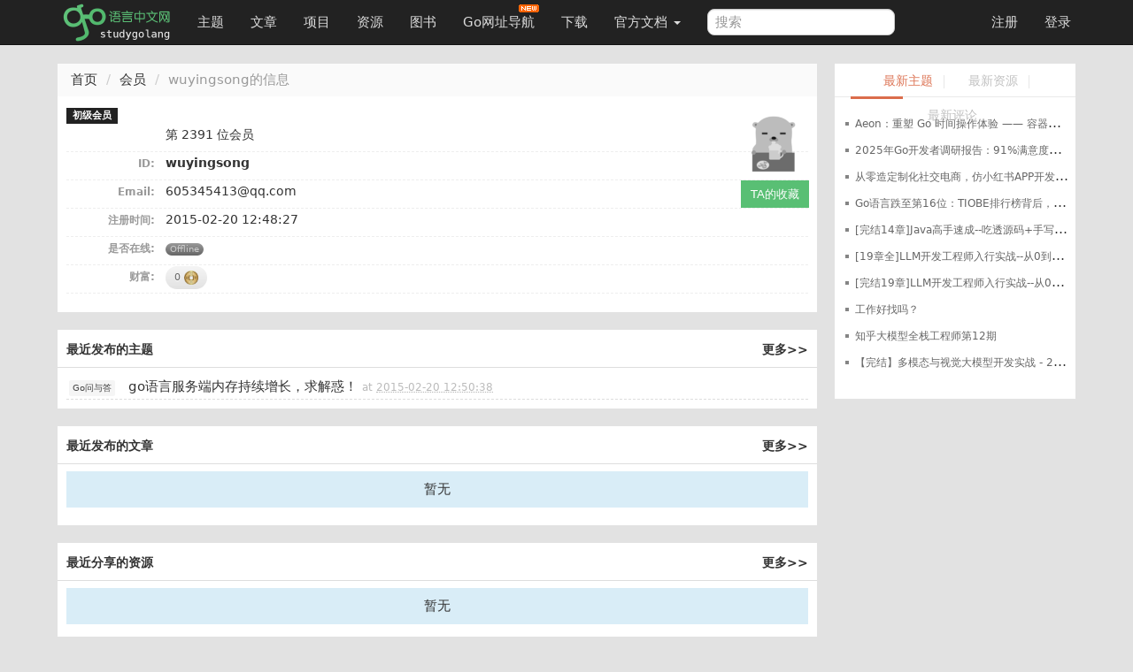

--- FILE ---
content_type: text/html; charset=UTF-8
request_url: https://studygolang.com/user/wuyingsong
body_size: 6254
content:
<!DOCTYPE html>
<html lang="zh-CN">
<head>
	<title>wuyingsong的个人首页  - Go语言中文网 - Golang中文社区</title>
	<meta name="viewport" content="width=device-width, initial-scale=1, maximum-scale=1.0, user-scalable=no">
	<meta http-equiv="X-UA-Compatible" content="IE=edge, chrome=1">
	<meta charset="utf-8">
	<meta name="wwads-cn-verify" content="c45147dee729311ef5b5c3003946c48f" />
	<link rel="shortcut icon" href="https://static.golangjob.cn/static/img/favicon.ico">
	<link rel="apple-touch-icon" type="image/png" href="https://static.golangjob.cn/static/img/logo2.png">
	
			<meta name="keywords" content="Go,Golang,Go语言,GoCN,Go中国">
			<meta name="description" content="Go语言中文网，中国 Golang 社区，Go语言学习园地，致力于构建完善的 Golang 中文社区，Go语言爱好者的学习家园。分享 Go 语言知识，交流使用经验">
		
	<meta name="author" content="polaris <polaris@studygolang.com>">
	<link rel="canonical" href="https://studygolang.com/" />

	<link href="https://lib.baomitu.com/bootswatch/3.4.0/cosmo/bootstrap.css" rel="stylesheet">
	<link href="https://lib.baomitu.com/font-awesome/4.7.0/css/font-awesome.min.css" rel="stylesheet">
	<link rel="stylesheet" href="https://static.golangjob.cn/static/dist/css/sg_libs.min.css?v=20180305"/>
	<link rel="stylesheet" href="https://static.golangjob.cn/static/dist/css/sg_styles.min.css?v=20191128"/>

	
<style>
.pull-right a.btn-success {
	border-radius: 0px;
	width: auto;
}
</style>


	<script type="text/javascript" src="https://cdn.wwads.cn/js/makemoney.js" async></script>
</head>
<body>
	<header class="navbar navbar-default navbar-fixed-top" role="navigation">
		<div class="container">
			
			<div class="navbar-header">
				<a href="/" class="navbar-brand" title="Go语言中文网"><img alt="Go语言中文网" src="https://static.golangjob.cn/static/img/logo.png" style="margin-top: -7px; height: 45px;"></a>
				<button class="navbar-toggle" type="button" data-toggle="collapse" data-target="#navbar-main">
					<span class="icon-bar"></span>
					<span class="icon-bar"></span>
					<span class="icon-bar"></span>
				</button>
			</div>
			<div class="navbar-collapse collapse" id="navbar-main">
				<ul class="nav navbar-nav">
					<li class="">
						<a href="/topics">主题</a>
					</li>
					<li class="">
						<a href="/articles">文章</a>
					</li>
					<li class="">
						<a href="/projects">项目</a>
					</li>
					<li class="">
						<a href="/resources">资源</a>
					</li>
					<li class="">
						<a href="/books">图书</a>
					</li>
					<li>
						
						<a href="https://hao.studygolang.com/" target="_blank">Go网址导航<i class="newfuture"></i></a>
					</li>
					<li class="">
						<a href="/dl">下载</a>
					</li>
					<li class="dropdown ">
						<a class="dropdown-toggle" data-toggle="dropdown" href="#" id="docs">官方文档 <span class="caret"></span></a>
						<ul class="dropdown-menu" aria-labelledby="docs">
						
							<li><a href="http://docs.studygolang.com" target="_blank">英文文档</a></li>
							<li><a href="http://docscn.studygolang.com" target="_blank">中文文档</a></li>
							<li><a href="/pkgdoc">标准库中文版</a></li>
							<li role="presentation" class="divider"></li>
							<li><a href="http://tour.studygolang.com" target="_blank">Go指南</a></li>
						
						</ul>
					</li>
				</ul>
				<form class="navbar-form navbar-left" action="/search" role="search" target="_blank">
					<input type="text" name="q" class="form-control search-query" placeholder="搜索" value="">
				</form>
				<ul class="nav navbar-nav navbar-right" id="userbar">
					
					<li class="first"><a href="/account/register">注册</a></li><li class="last"><a href="/account/login">登录</a></li>
					
				</ul>
			</div>
		</div>
	</header>
	<div class="wrapper" id="wrapper">
		<div class="container" role="main">
		

			
<div class="row banner">
</div>
<div class="row">
	<div class="col-lg-9 col-md-8 col-sm-7">
		<ol class="breadcrumb">
			<li><a href="/">首页</a></li>
			<li><a href="/users">会员</a></li>
			<li class="active">wuyingsong的信息</li>
		</ol>
		<div class="box_white">
			<div class="userinfo">
				<div class="pull-right">
					<a href="/user/wuyingsong" title="wuyingsong"><img alt="wuyingsong" src="https://static.golangjob.cn/avatar/gopher09.png?imageView2/2/w/80" width="80px" height="80px" class="img-rounded gray">
						
						</a>
					
					<a class="btn btn-success btn-sm" href="/favorites/wuyingsong">TA的收藏</a>
					
				</div>
				<span class="label label-default role">初级会员 </span>
				<ul class="list-unstyled">
					<li>
						<label>&nbsp;</label>
						<span class="title">第 2391 位会员</span>
					</li>
					<li>
						<label>ID:</label>
						<strong class="fn">wuyingsong</strong>
					</li>
					
					
					<li>
						<label>Email:</label>
						<span><a href="mailto:605345413@qq.com">605345413@qq.com</a></span>
					</li>
					
					<li>
						<label>注册时间:</label>
						<span>2015-02-20 12:48:27</span>
					</li>
					
					<li>
						<label>是否在线:</label>
						
						<span class="line-state offline">Offline</span>
						
					</li>
					<li>
						<label>财富:</label>
						<span class="balance_area">
						
						
						0 <img src="/static/img/copper_48.png" alt="" width="16px">
						</span>
					</li>
				</ul>
			</div>
		</div>
		<div class="sep20"></div>
		<div class="box_white recent recent-topics">
			<div>
				<div class="pull-right title"><a href="/user/wuyingsong/topics">更多>></a></div><h2 class="title">最近发布的主题</h2>
			</div>
			<ul class="list-unstyled">
				
				<li>
					<span class="node"><a href="/topics/node/6" class="node">Go问与答</a></span>
					<a href="/topics/638" title="go语言服务端内存持续增长，求解惑！">go语言服务端内存持续增长，求解惑！</a>
					<span class="info">at <abbr class="timeago" title="2015-02-20 12:50:38"></abbr></span>
				</li>
				
			</ul>
		</div>
		<div class="sep20"></div>
		<div class="box_white recent recent-topics">
			<div>
				<div class="pull-right title"><a href="/user/wuyingsong/articles">更多>></a></div><h2 class="title">最近发布的文章</h2>
			</div>
			<ul class="list-unstyled">
				
				<p class="no-record text-center">暂无</p>
				
			</ul>
		</div>
		<div class="sep20"></div>
		<div class="box_white recent recent-topics">
			<div>
				<div class="pull-right title"><a href="/user/wuyingsong/resources">更多>></a></div><h2 class="title">最近分享的资源</h2>
			</div>
			<ul class="list-unstyled">
				
				<p class="no-record text-center">暂无</p>
				
			</ul>
		</div>
		<div class="sep20"></div>
		<div class="box_white recent recent-projects">
			<div>
				<div class="pull-right title"><a href="/user/wuyingsong/projects">更多>></a></div><h2 class="title">最近发布的项目</h2>
			</div>
			<ul class="list-unstyled">
				
				<p class="no-record text-center">暂无</p>
				
			</ul>
		</div>
		<div class="sep20"></div>
		<div class="box_white recent recent-comments">
			<div>
				<div class="pull-right title"><a href="/user/wuyingsong/comments">更多>></a></div>
			</div>
			<h2 class="title">最近的评论</h2>
			<ul class="list-unstyled">
				
				<li>
					<div class="objinfo">
						<span class="info"><abbr class="timeago" title="2015-07-28 01:13:38"></abbr> 评论了<strong>博文</strong></span>
						<a href="/articles/4494" title="go语言的坑">go语言的坑</a>
					</div>
					<div class="content">第九条应该是使用方法的问题，Map就没有定长一说，cap是针对数组、指针数组、Slice和Channel</div>
				</li>
				
				<li>
					<div class="objinfo">
						<span class="info"><abbr class="timeago" title="2015-03-08 13:25:06"></abbr> 评论了<strong>主题</strong></span>
						<a href="/topics/638" title="go语言服务端内存持续增长，求解惑！">go语言服务端内存持续增长，求解惑！</a>
					</div>
					<div class="content"><a href="/topics/638#comment9" title="9">#9<span>楼</span></a> <a href="/user/minghaoxi" title="@minghaoxi">@minghaoxi</a>  客户端都是长连接，不会有突然大量请求过来的情况，而且内存持续几天都不会被回收，重启一次后发现就没有这种情况了，很奇怪，回头看下sync.Pool，感谢！</div>
				</li>
				
				<li>
					<div class="objinfo">
						<span class="info"><abbr class="timeago" title="2015-03-06 14:12:57"></abbr> 评论了<strong>主题</strong></span>
						<a href="/topics/638" title="go语言服务端内存持续增长，求解惑！">go语言服务端内存持续增长，求解惑！</a>
					</div>
					<div class="content">上次重启过后运行了一周目前很稳定，pprof发现内存占用和之前完全不一样，很奇怪

最新pprof

	(pprof) top
	3201.70kB of 3201.70kB total (  100%)
	Dropped 362 nodes (cum &lt;= 16.01kB)
	Showing top 10 nodes out of 19 (cum &gt;= 1536.14kB)
	      flat  flat%   sum%        cum   cum%
	 1024.11kB 31.99% 31.99%  1024.11kB 31.99%  main.(*Device).getIndex
	  641.34kB 20.03% 52.02%   641.34kB 20.03%  main.init_config
	  512.14kB 16.00% 68.01%   512.14kB 16.00%  mcommoninit
	  512.08kB 15.99% 84.01%   512.08kB 15.99%  database/sql.(*DB).addDepLocked
	  512.03kB 15.99%   100%   512.03kB 15.99%  bufio.(*Reader).ReadString
	         0     0%   100%   512.08kB 15.99%  database/sql.(*DB).Query
	         0     0%   100%   512.08kB 15.99%  database/sql.(*DB).QueryRow
	         0     0%   100%   512.08kB 15.99%  database/sql.(*DB).conn
	         0     0%   100%   512.08kB 15.99%  database/sql.(*DB).query
	         0     0%   100%  1536.14kB 47.98%  main.(*Device).CollectHW
	(pprof) </div>
				</li>
				
				<li>
					<div class="objinfo">
						<span class="info"><abbr class="timeago" title="2015-03-06 14:09:12"></abbr> 评论了<strong>主题</strong></span>
						<a href="/topics/638" title="go语言服务端内存持续增长，求解惑！">go语言服务端内存持续增长，求解惑！</a>
					</div>
					<div class="content"><a href="/topics/638#comment4" title="4">#4<span>楼</span></a> <a href="/user/baiyuxiong" title="@baiyuxiong">@baiyuxiong</a>  HandlerMsg里面会根据不通的Packet Type 来进行对应的处理，基本没有耗时操作，之前看过一些其他库大致也是你这个思路，后期有时间尝试修改下，谢谢！</div>
				</li>
				
				<li>
					<div class="objinfo">
						<span class="info"><abbr class="timeago" title="2015-03-06 14:07:07"></abbr> 评论了<strong>主题</strong></span>
						<a href="/topics/638" title="go语言服务端内存持续增长，求解惑！">go语言服务端内存持续增长，求解惑！</a>
					</div>
					<div class="content"><a href="/topics/638#comment3" title="3">#3<span>楼</span></a> <a href="/user/ckrissun" title="@ckrissun">@ckrissun</a> size值目前没有做限制，从pprof里面来看就是这个函数引起的。</div>
				</li>
				
			</ul>
		</div>
	</div>
	<div class="col-lg-3 col-md-4 col-sm-5">
		<div class="row box_white sidebar">
			<div class="top">
				<ul class="list-inline text-center">
					<li class="first"><a href="/topics" target="_blank" class="cur" title="点击更多">最新主题</a>|</li>
					<li class="second"><a href="/resources" target="_blank" title="点击更多">最新资源</a>|</li>
					<li class="last"><a href="javascript:;">最新评论</a></li>
				</ul>
				<p class="bar"></p>
			</div>
			<div class="sb-content">
				<div class="topic-list first">
					<ul class="list-unstyled">
						<img src="/static/img/loaders/loader7.gif" alt="加载中" />
					</ul>
				</div>
				<div class="resource-list second hidden">
					<ul class="list-unstyled">
					</ul>
				</div>
				<div class="cmt-list last hidden">
					<ul class="list-unstyled">
					</ul>
				</div>
			</div>
		</div>
	</div>
</div>

		</div>
	</div>
	<div class="sep10"></div>
	<footer id="bottom">
		<div class="container nav-content">
			<div class="inner_content">
				<div class="sep10"></div>
				<strong>
					
					<a href="/wiki/about" class="dark">关于</a> &nbsp; <span class="snow">•</span> &nbsp;
					
					<a href="/wiki/faq" class="dark">FAQ</a> &nbsp; <span class="snow">•</span> &nbsp;
					
					<a href="/wiki/contributors" class="dark">贡献者</a> &nbsp; <span class="snow">•</span> &nbsp;
					
					<a href="/readings" class="dark">晨读</a> &nbsp; <span class="snow">•</span> &nbsp;
					
					<a href="https://github.com/studygolang" class="dark">Github</a> &nbsp; <span class="snow">•</span> &nbsp;
					
					<a href="http://weibo.com/studygolang" class="dark">新浪微博</a> &nbsp; <span class="snow">•</span> &nbsp;
					
					<a href="https://play.studygolang.com" class="dark">Play</a> &nbsp; <span class="snow">•</span> &nbsp;
					
					<a href="/wiki/duty" class="dark">免责声明</a> &nbsp; <span class="snow">•</span> &nbsp;
					
					<a href="/wiki/contact" class="dark">联系我们</a> &nbsp; <span class="snow">•</span> &nbsp;
					
					<a href="/wiki/donate" class="dark">捐赠</a> &nbsp; <span class="snow">•</span> &nbsp;
					
					<a href="/wiki/cool" class="dark">酷站</a> &nbsp; <span class="snow">•</span> &nbsp;
					
					<a href="/feed.html" class="dark">Feed订阅</a> &nbsp; <span class="snow">•</span> &nbsp;
					
					<span id="onlineusers">24370</span> 人在线
				</strong>
				&nbsp;<span class="cc">最高记录 <span id="maxonline">5390</span></span>
				<div class="sep20"></div>
				&copy;2013-2026 studygolang.com Go语言中文网，中国 Golang 社区，致力于构建完善的 Golang 中文社区，Go语言爱好者的学习家园。
				<div class="sep5"></div>
				Powered by <a href="https://github.com/studygolang/studygolang">StudyGolang(Golang + MySQL)</a> &nbsp;<span class="snow">•</span>&nbsp;<span class="snow">·</span>&nbsp;CDN 采用 <a href="https://portal.qiniu.com/signup?code=3lfz4at7pxfma" title="七牛云" class="dark" target="_blank">七牛云</a>
				<div class="sep20"></div>
				<span class="small cc">VERSION: V4.0.0&nbsp;<span class="snow">·</span>&nbsp;54.501235ms&nbsp;<span class="snow">·</span>&nbsp;<strong>为了更好的体验，本站推荐使用 Chrome 或 Firefox 浏览器</strong></span>
				<div class="sep20"></div>
				<span class="f12 c9"><a href="https://beian.miit.gov.cn/" target="_blank" rel="nofollow">京ICP备14030343号-1</a></span>
				<div class="sep10"></div>
			</div>
		</div>
	</footer>

	<div id="gotop"></div>

	
	<input type="hidden" id="is_login_status" value="0" />
	<div class="pop login-pop" id="login-pop">
		<div style="position: relative;"><span class="close" style="position: absolute; right: -15px; top: -15px; cursor: pointer; color: #000; font-size: 13px;">X</span></div>
		<div class="login-form">
			<div class="error text-center"></div>
			<div class="text-center" style="margin-bottom: 5px;">登录和大家一起探讨吧</div>
			<form action="#" method="post" class="form-horizontal" role="form">
				<div class="form-group">
					<label for="username" class="col-sm-3 control-label">用户名</label>
					<div class="col-sm-9 form-input">
						<input type="text" class="form-control" id="form_username" name="username" placeholder="请填写用户名或邮箱">
					</div>
				</div>
				<div class="form-group">
					<label for="passwd" class="col-sm-3 control-label">密码</label>
					<div class="col-sm-9 form-input">
						<input type="password" class="form-control" id="form_passwd" name="passwd" placeholder="密码">
					</div>
				</div>
				<div class="form-group">
					<div class="col-sm-offset-2 col-sm-10">
						<div class="checkbox">
							<label>
								<input id="user_remember_me" name="remember_me" type="checkbox" value="1" checked="checked" />	记住登录状态
							</label>
							<button type="submit" id="login-btn" class="btn btn-default btn-sm">登录</button>
						</div>
					</div>
				</div>
				<div class="form-group">
					<div class="col-sm-offset-2 col-sm-10">
						<a id="login-github" href="/oauth/github/login" class="btn btn-default btn-sm pull-left">
							<i class="fa fa-github" aria-hidden="true"></i>
							GitHub 登录
						</a>
						<div class="forget">
							<a href="/account/forgetpwd" title="点击找回密码">忘记密码？</a>
						</div>
						<div class="register">
							<span>还不是会员</span><a href="/account/register">现在注册</a>
						</div>
					</div>
				</div>
			</form>
		</div>
	</div>
	<div id="sg-overlay"></div>
	

	<script src="https://lib.baomitu.com/jquery/3.2.1/jquery.min.js"></script>
	<script src="https://lib.baomitu.com/twitter-bootstrap/3.3.7/js/bootstrap.min.js"></script>
	<script src="https://lib.baomitu.com/jquery-timeago/1.6.1/jquery.timeago.min.js"></script>
	<script src="https://lib.baomitu.com/zoom.js/0.0.1/zoom.min.js"></script>
	<script src="https://lib.baomitu.com/marked/0.3.6/marked.min.js"></script>
	<script src="https://lib.baomitu.com/Caret.js/0.3.1/jquery.caret.min.js"></script>
	<script src="https://lib.baomitu.com/emojify.js/1.1.0/js/emojify.min.js"></script>

	<script type="text/javascript">
	var uid =  0 ;
	var isHttps =  true ,
		cdnDomain = "https:\/\/static.golangjob.cn\/";
	if (isHttps) {
		var wsUrl = 'wss://studygolang.com/ws?uid='+uid;
	} else {
		var wsUrl = 'ws://studygolang.com/ws?uid='+uid;
	}
	var GLaunchTime =  1764508469 *1000;
	</script>
	<script src="https://lib.baomitu.com/lscache/1.1.0/lscache.min.js"></script>
	<script src="https://lib.baomitu.com/jsrender/0.9.90/jsrender.min.js"></script>
	<script src="https://lib.baomitu.com/plupload/3.1.1/plupload.full.min.js"></script>
	<script type="text/javascript">
	$.views.settings.delimiters("[%", "%]");
	
	</script>

	<script src="https://static.golangjob.cn/static/dist/js/sg_libs.min.js?v=0.01"></script>
	<script src="https://static.golangjob.cn/static/dist/js/sg_base.min.js?v=0.04"></script>

	
<script type="text/javascript">

SG.SIDE_BARS = [
	"/topics/recent",
	"/resources/recent",
	"/comments/recent",
];
</script>


	<script type="text/javascript" src="https://static.golangjob.cn/static/dist/js/sidebar.min.js?v=0.01"></script>

	
		
		
<script>
  (function(i,s,o,g,r,a,m){i['GoogleAnalyticsObject']=r;i[r]=i[r]||function(){
  (i[r].q=i[r].q||[]).push(arguments)},i[r].l=1*new Date();a=s.createElement(o),
  m=s.getElementsByTagName(o)[0];a.async=1;a.src=g;m.parentNode.insertBefore(a,m)
  })(window,document,'script','https://www.google-analytics.com/analytics.js','ga');

  ga('create', 'UA-18275235-2', 'auto');
  ga('send', 'pageview');

</script>


<script>
var _hmt = _hmt || [];
(function() {
  var hm = document.createElement("script");
  hm.src = "https://hm.baidu.com/hm.js?224c227cd9239761ec770bc8c1fb134c";
  var s = document.getElementsByTagName("script")[0];
  s.parentNode.insertBefore(hm, s);
})();
</script>
<script>
(function(){
  var bp = document.createElement('script');
  var curProtocol = window.location.protocol.split(':')[0];
  if (curProtocol === 'https') {
    bp.src = 'https://zz.bdstatic.com/linksubmit/push.js';
  } else {
    bp.src = 'http://push.zhanzhang.baidu.com/push.js';
  }
  var s = document.getElementsByTagName("script")[0];
  s.parentNode.insertBefore(bp, s);
})();
</script>

	

</body>
</html>


--- FILE ---
content_type: text/css
request_url: https://static.golangjob.cn/static/dist/css/sg_libs.min.css?v=20180305
body_size: 1012
content:
@font-face{font-family:'Source Sans Pro';font-style:normal;font-weight:300;src:local('Source Sans Pro Light'),local('SourceSansPro-Light'),url(https://fonts.gstatic.com/s/sourcesanspro/v9/toadOcfmlt9b38dHJxOBGD_j0nMiB9fPhg_k1wdK2h0.woff2) format('woff2');unicode-range:U+0102-0103,U+1EA0-1EF1,U+20AB}@font-face{font-family:'Source Sans Pro';font-style:normal;font-weight:300;src:local('Source Sans Pro Light'),local('SourceSansPro-Light'),url(https://fonts.gstatic.com/s/sourcesanspro/v9/toadOcfmlt9b38dHJxOBGDRVvBvQIc1z78c__uoBcyI.woff2) format('woff2');unicode-range:U+0100-024F,U+1E00-1EFF,U+20A0-20AB,U+20AD-20CF,U+2C60-2C7F,U+A720-A7FF}@font-face{font-family:'Source Sans Pro';font-style:normal;font-weight:300;src:local('Source Sans Pro Light'),local('SourceSansPro-Light'),url(https://fonts.gstatic.com/s/sourcesanspro/v9/toadOcfmlt9b38dHJxOBGHPU7CIF47hG64WdfUow7GU.woff2) format('woff2');unicode-range:U+0000-00FF,U+0131,U+0152-0153,U+02C6,U+02DA,U+02DC,U+2000-206F,U+2074,U+20AC,U+2212,U+2215,U+E0FF,U+EFFD,U+F000}@font-face{font-family:'Source Sans Pro';font-style:normal;font-weight:400;src:local('Source Sans Pro'),local('SourceSansPro-Regular'),url(https://fonts.gstatic.com/s/sourcesanspro/v9/ODelI1aHBYDBqgeIAH2zlNOAHFN6BivSraYkjhveRHY.woff2) format('woff2');unicode-range:U+0102-0103,U+1EA0-1EF1,U+20AB}@font-face{font-family:'Source Sans Pro';font-style:normal;font-weight:400;src:local('Source Sans Pro'),local('SourceSansPro-Regular'),url(https://fonts.gstatic.com/s/sourcesanspro/v9/ODelI1aHBYDBqgeIAH2zlC2Q8seG17bfDXYR_jUsrzg.woff2) format('woff2');unicode-range:U+0100-024F,U+1E00-1EFF,U+20A0-20AB,U+20AD-20CF,U+2C60-2C7F,U+A720-A7FF}@font-face{font-family:'Source Sans Pro';font-style:normal;font-weight:400;src:local('Source Sans Pro'),local('SourceSansPro-Regular'),url(https://fonts.gstatic.com/s/sourcesanspro/v9/ODelI1aHBYDBqgeIAH2zlDKRFmJUU_JfdI4amS9F_UY.woff2) format('woff2');unicode-range:U+0000-00FF,U+0131,U+0152-0153,U+02C6,U+02DA,U+02DC,U+2000-206F,U+2074,U+20AC,U+2212,U+2215,U+E0FF,U+EFFD,U+F000}@font-face{font-family:'Source Sans Pro';font-style:normal;font-weight:700;src:local('Source Sans Pro Bold'),local('SourceSansPro-Bold'),url(https://fonts.gstatic.com/s/sourcesanspro/v9/toadOcfmlt9b38dHJxOBGDovqjS_dXPZszO_XltPdNg.woff2) format('woff2');unicode-range:U+0102-0103,U+1EA0-1EF1,U+20AB}@font-face{font-family:'Source Sans Pro';font-style:normal;font-weight:700;src:local('Source Sans Pro Bold'),local('SourceSansPro-Bold'),url(https://fonts.gstatic.com/s/sourcesanspro/v9/toadOcfmlt9b38dHJxOBGFxe-GPfKKFmiXaJ_Q0GFr8.woff2) format('woff2');unicode-range:U+0100-024F,U+1E00-1EFF,U+20A0-20AB,U+20AD-20CF,U+2C60-2C7F,U+A720-A7FF}@font-face{font-family:'Source Sans Pro';font-style:normal;font-weight:700;src:local('Source Sans Pro Bold'),local('SourceSansPro-Bold'),url(https://fonts.gstatic.com/s/sourcesanspro/v9/toadOcfmlt9b38dHJxOBGKBBe7f1mpvECReg0afxak4.woff2) format('woff2');unicode-range:U+0000-00FF,U+0131,U+0152-0153,U+02C6,U+02DA,U+02DC,U+2000-206F,U+2074,U+20AC,U+2212,U+2215,U+E0FF,U+EFFD,U+F000}.atwho-view{position:absolute;top:0;left:0;display:none;margin-top:18px;background:#fff;color:#000;border:1px solid #DDD;border-radius:3px;box-shadow:0 0 5px rgba(0,0,0,.1);min-width:120px;z-index:11110!important}.atwho-view .cur{background:#36F;color:#fff}.atwho-view .cur small{color:#fff}.atwho-view strong{color:#36F}.atwho-view .cur strong{color:#fff;font:700}.atwho-view ul{list-style:none;padding:0;margin:auto}.atwho-view ul li{display:block;padding:5px 10px;border-bottom:1px solid #DDD;cursor:pointer}.atwho-view small{font-size:smaller;color:#777;font-weight:400}.cf_toaster{position:absolute;overflow:visible;z-index:999999;left:50%}.cf_toaster .background{position:absolute;overflow:hidden;width:100%;height:100%;z-index:0;-moz-border-radius:2px;border-radius:2px;filter:alpha(opacity=95);opacity:.95;-moz-box-shadow:0 0 10px #1a1a1a;-webkit-box-shadow:0 0 10px #1a1a1a;box-shadow:0 0 10px #1a1a1a}.cf_toaster .content{position:relative;overflow:hidden;z-index:1;text-align:center;font-size:15px;font-weight:400;line-height:20px;padding:10px;text-shadow:none}img[data-action=zoom]{cursor:pointer;cursor:-webkit-zoom-in;cursor:-moz-zoom-in}.zoom-img,.zoom-img-wrap{position:relative;z-index:666;-webkit-transition:all .3s;-o-transition:all .3s;transition:all .3s}img.zoom-img{cursor:pointer;cursor:-webkit-zoom-out;cursor:-moz-zoom-out}.zoom-overlay{z-index:420;background:#fff;position:fixed;top:0;left:0;right:0;bottom:0;pointer-events:none;filter:"alpha(opacity=0)";opacity:0;-webkit-transition:opacity .3s;-o-transition:opacity .3s;transition:opacity .3s}.zoom-overlay-open .zoom-overlay{filter:"alpha(opacity=100)";opacity:1}.zoom-overlay-open,.zoom-overlay-transitioning{cursor:default}